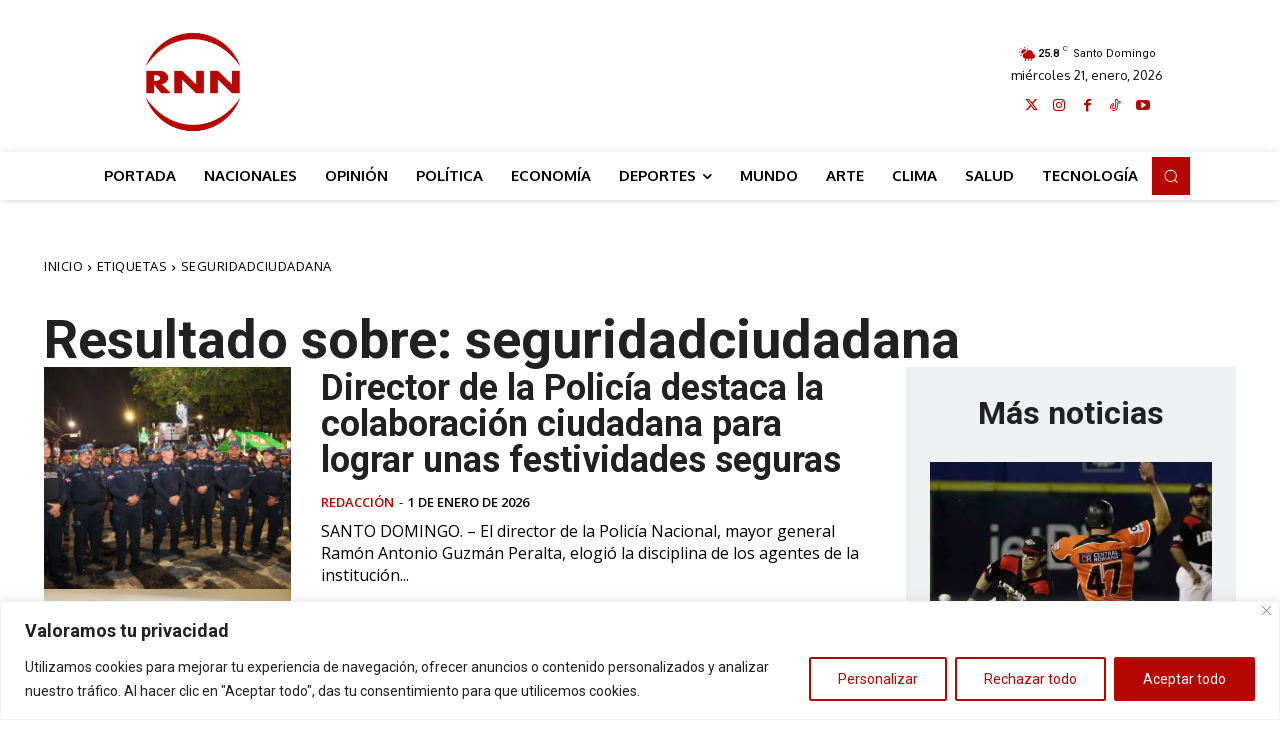

--- FILE ---
content_type: text/html; charset=utf-8
request_url: https://www.google.com/recaptcha/api2/aframe
body_size: 266
content:
<!DOCTYPE HTML><html><head><meta http-equiv="content-type" content="text/html; charset=UTF-8"></head><body><script nonce="TiNJoLAeAk1DftgfpZZ28w">/** Anti-fraud and anti-abuse applications only. See google.com/recaptcha */ try{var clients={'sodar':'https://pagead2.googlesyndication.com/pagead/sodar?'};window.addEventListener("message",function(a){try{if(a.source===window.parent){var b=JSON.parse(a.data);var c=clients[b['id']];if(c){var d=document.createElement('img');d.src=c+b['params']+'&rc='+(localStorage.getItem("rc::a")?sessionStorage.getItem("rc::b"):"");window.document.body.appendChild(d);sessionStorage.setItem("rc::e",parseInt(sessionStorage.getItem("rc::e")||0)+1);localStorage.setItem("rc::h",'1769038028565');}}}catch(b){}});window.parent.postMessage("_grecaptcha_ready", "*");}catch(b){}</script></body></html>

--- FILE ---
content_type: application/javascript; charset=utf-8
request_url: https://fundingchoicesmessages.google.com/f/AGSKWxWwW_1PV2PvW6pFW2IOExtylm8gRS68Fd3sZpogS7EHVRJEb9LsYfkyBjwbIzqjAU58y-yjXzUHe0SFmk2QSHc4TufVSu9iRPcPRGMjyGf4gLrxe8drB1SCgkop0vF5OFJ8xV-32o-Ti3NrfBOIG5ljNqlb-7hJfQd793kK5lCuRxOzysZOd__lRFF-/__ad_sense//getmarketplaceads._pcads_.twoads./side_adverts.
body_size: -1291
content:
window['dfada488-cec5-4337-9782-37ea67b5d61e'] = true;